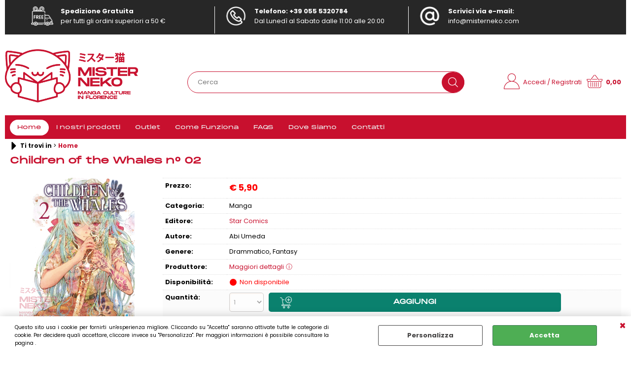

--- FILE ---
content_type: text/css
request_url: https://www.misterneko.com/skincontent/misterneko.css
body_size: 5126
content:
@import url('https://fonts.googleapis.com/css2?family=Poppins:ital,wght@0,400;0,500;0,600;0,700;0,800;1,800&display=swap');

a:link, a:visited {
color: #c8102e;
text-decoration: none;
}

@font-face {
    font-family: 'Monument-Regular';
    src: url('/skincontent/font/MonumentExtended-Regular.eot');
    src: url('/skincontent/font/MonumentExtended-Regular.eot?#iefix') format('embedded-opentype'),
         url('/skincontent/font/MonumentExtended-Regular.woff2') format('woff2'),
         url('/skincontent/font/MonumentExtended-Regular.woff') format('woff'),
         url('/skincontent/font/MonumentExtended-Regular.ttf') format('truetype'),
         url('/skincontent/font/MonumentExtended-Regular.svg#monument_extendedregular') format('svg');
    font-weight: normal;
    font-style: normal;
}

@font-face {
    font-family: 'Monument-Black';
    src: url('/skincontent/font/MonumentExtended-Black.eot');
    src: url('/skincontent/font/MonumentExtended-Black.eot?#iefix') format('embedded-opentype'),
         url('/skincontent/font/MonumentExtended-Black.woff2') format('woff2'),
         url('/skincontent/font/MonumentExtended-Black.woff') format('woff'),
         url('/skincontent/font/MonumentExtended-Black.ttf') format('truetype'),
         url('/skincontent/font/MonumentExtended-Black.svg#monument_extendedregular') format('svg');
    font-weight: normal;
    font-style: normal;
}

.boxTitle a, .vedituttihome{font-family: 'Monument-Regular' !important; color:#fff !important; }
.vedituttihome::after{content:' >';}

#top_text > div {
padding-left: 0 !important;
background: #272727;
height: 70px;
margin-bottom: 30px;
}

.topheader {
max-width: 1200px !important;
margin-left: auto;
margin-right: auto;
width: 100%;
padding-top: 13px;
padding-bottom: 10px;
}

.topheader p, .topheader a{color:#fff !important}
.top1, .top2, .top3{width:31%; float: left;padding:15px;padding-top:0;padding-bottom:0;height:55px;}
.top2{border-left:1px solid #fff; border-right:1px solid #fff}
.topheader img{width:45px; float:left;margin-right:15px; margin-left:15px;margin-bottom:25px;}

#head {
   max-width: 100%;
 
}
#header_top_bar_wrapper, #menu, #mainTableContainer, #foot,
#bottomElements, #footer_custom_els_container{
  max-width:1440px;
}

#header_responsive #header_top_bar_wrapper {

    border: none;
    background: white;
    max-width: 1440px !important;
    margin: 0 auto;

}


#top_buttons_wrapper{
    max-width: 1440px;
    margin: 0 auto;
    margin: 0 auto !important;
}

body.wID_1 #colSx{display: none !important;}

.categorie{display: flex; justify-content: space-around;}

.categorie img{width:125px;}
#menu{background:#c8102e !important;}

.box_text_search {
border-radius: 32px;
border: 1px solid #c8102e;
max-width: 110% !important;
}

#header_responsive .top_buttons li.box_search input.txt_search{
	border:0 !important;
	background:transparent !important;
  padding-left:20px;
}

@media(min-width: 1200px){
body.wID_1 #colMid .bigBox.boxColumns ul {width: 50%; float: left;}
}

@media(min-width: 990px){
.duebox{display: flex; justify-content: space-around; gap:30px;}
.duebox img{width: 35%; float: left; padding-right: 50px;}
}

@media(max-width: 1024px){
.misternekorange, .cartacultura{padding:30px !important;}
}

@media(min-width: 800px) and (max-width:1200px){
#header_responsive #logo {
max-width: 280px !important;
padding-right: 30px !important;
padding-bottom: 20px !important;}
.topheader p, .topheader a{font-size:11px !important;}
.duebox img{padding-right:20px !important;}
}

@media(min-width: 700px) and (max-width:1200px){
#menu li a{font-size:10px !important;}
}


body.wID_1 #colMid .bigBox.boxColumns li{border-bottom: 0 !important;}
body.wID_1 #colMid .bigBox .bottomLink, body.wID_1 #colMid .carousel .bottomLink, body.wID_1 #colMid .bigBoxFade .bottomLink{background:#fff !important;}

@media (min-width:1280px){
#header_responsive #logo {
max-width: 270px;
padding-bottom: 20px;
padding-right: 90px !important;}
}


.misternekorange{
background: #ff9a1e;
padding: 50px;
border-radius: 15px;
}

.cartacultura{
  background: #2d489d;
padding: 50px;
border-radius: 15px;
}

.cartacultura p, .cartacultura a{
color:#fff !important;
}

.misternekorange a, .misternekorange p{
  color:#000 !important;
  text-align: left !important;
}

.cartacultura a, .misternekorange a{
  font-weight:bold;
  text-decoration: underline;
  clear:both;
  text-align: center;
}

.cartacultura strong, .misternekorange strong{
	font-size:18px !important;
}

#mostImportantProducts > h2 > span, #firstDownBox > h2 > span, #secondDownBox > h2 > span{
background: #c8102e !important;
border-radius:0 !important;}

#mostImportantProducts > h2 > span > a, #firstDownBox > h2 > span > a, #secondDownBox > h2 > span > a{
color:#fff !important;
text-transform: uppercase !important;
padding-left:15px;
}

#mostImportantProducts, #firstDownBox, #secondDownBox, #thirdDownBox, #fifthGroupBox, #sixthGroupBox{
border:0 !important;}

#thirdDownBox > h2 > span, #fifthGroupBox > h2 > span, #sixthGroupBox > h2 > span{
background: #272727 !important;
border-radius:0 !important;}

#thirdDownBox > h2 > span > a, #fifthGroupBox > h2 > span > a, #sixthGroupBox > h2 > span > a{
color:#fff !important;
text-transform: uppercase !important;
padding-left:15px;
}

body.wID_1 #colMid .bigBox li a, body.wID_1 #colMid .bigBox li .mainPrice{color:#c8102e !important;}
body.wID_1 #colMid .bigBox li .cart_form_quantity{display: none !important;}
body.wID_1 #colMid .cart_form input.butt1, body.wID_1 #colMid .cart_form_disabled input.butt1,
#colMid .cart_form input.butt1, #colMid .cart_form_disabled input.butt1 {
  width:100% !important;
  background: #0a816e;
  color: #fff !important;
  text-transform: uppercase;
  font-weight: bold;
  border-radius: 0;
  font-family: 'Monument-Regular';
background-image: url('/skincontent/img/_cart.png');
background-repeat: no-repeat;
background-size: 24px;
background-position: 22px center;}

body.wID_1 #colMid .cart_form input.butt1:hover, body.wID_1 #colMid .cart_form_disabled input.butt1:hover, #colMid .cart_form input.butt1:hover, #colMid .cart_form_disabled input.butt1:hover,
#colMid #sheetAddToCartRow input.butt1:hover{
	background-image: url('/skincontent/img/_cart.png');
}

#cartBoxRight input.b_green, #top_cart input.b_green, #top_cart_1 input.b_green, #top_cart_2 input.b_green{
background: #0a816e;
color:#fff !important;
border:0 !important;
}


#colMid .cart_form input.butt1, #colMid .cart_form_disabled input.butt1{
  width:75% !important;
}

body.wID_1 #colMid .cart_form input.butt1:hover, body.wID_1 #colMid .cart_form_disabled input.butt1:hover,
#colMid .cart_form input.butt1:hover, #colMid .cart_form_disabled input.butt1:hover{
  background-color:#0a5c67 !important;
}

#orderByForm, .rdy-search-results .tools .bar{
	background:#eee !important;
	border:0 !important;
	padding:9px !important;
}

#cartBoxRight{background: transparent !important;}
.upSellMessages .ico::after{top:-1.5px !important;}

#showCart h1{
	color: #c8102e !important;
}

body.wID_1 #colMid .bigBox li {padding:10px;}
body.wID_1 #colMid .bigBox li:nth-child(3){padding-right:0 !important;}

.footer_block_title, .footer_block, #footer_custom_els_container a, #footer_custom_els_container p{color:#fff !important; line-height: 20px;}
#footer_custom_els_container, #foot{background: #272727 !important;}
#foot{padding-top:15px; padding-bottom:15px; border-top:1px solid #fff;}
#footer_custom_els > div:nth-child(1) img{width: 120px; margin-bottom: 12px;}
#footer_custom_els > div:nth-child(3) img{max-width: 200px; margin-bottom: 12px; margin-top:15px;}

.vedituttihome{
    position: absolute;
    right: 2em;
margin-bottom: -30px;
color: #fff !important;
font-weight: bold;
padding-right: 20px;
padding-top: 14px;
}


.facebook a, .instagram a{display: flex;}
.facebook img, .instagram img{width:20px; padding-right:5px; margin-top:0 !important;}
/*.topheader p{font-family: 'Monument-Regular';}
.topheader strong{font-family: 'Monument-Black';}*/
body.index.wID_1 #navBar{visibility: hidden;}




#menu li{font-family: 'Monument-Regular'; color:#fff;}
#menu li a{font-size:11px;}
body.wID_1 .bottomLink{display: none !important;}
#colMid .cart_form input.butt1, #colMid .cart_form_disabled input.butt1{padding:10px !important;}
body{font-family: 'Poppins';}

#header_responsive .top_buttons .box_menu li a.selectedButt, #menu li a.selectedButt, #header_responsive .top_buttons .box_menu li a:hover, #menu li a:hover{
  background-image:none !important;
  background:#fff !important; 
  color: #c8102e !important;
  border-radius: 32px;
  padding-top: 8px;
  padding-bottom: 8px;}

  #menu ul{padding-left:10px;}

#colMid .boxColumns li .title {
height: 3.4em !important;
}


#head .top_buttons .btn_login>a {
background: url('/skincontent/img/icona-accedi.png') no-repeat !important;
background-size: 32px 32px !important;
}

#head .top_buttons .btn_cart>a {
background: url('/skincontent/img/icona-carrello.png') no-repeat !important;
background-size: 32px 32px !important;
}

#header_responsive .top_buttons a span{margin-left:10px;}
#header_responsive .top_buttons a span{color:#c8102e !important;}

#header_responsive .top_buttons li.box_search input.btn_search {
background-image: url('/skincontent/img/cerca.png') !important;
background-color: #c8102e !important;
background-size: 20px;
border-radius: 50% !important;
top:1px;
}

#header_responsive .top_buttons li.box_search input.txt_search{border:0 !important; box-shadow: none !important;}

.misternekorange strong, .cartacultura strong{
  font-size:16px;
}

#footer_custom_els{
  padding-top:30px;
  padding-bottom: 30px;
}

#header_responsive .top_buttons li.box_search{
  padding-right:80px;
}

.sy-box{padding-bottom: 30px;}
.li-folder a.folder:not(.withProducts), .resultBox.prod a{color:#c8102e !important;}

#sheetProductBoxes h2 span, #sheetBox .cross_selling h2, #sheetBox .attachmentsBox th, #shoppingCartGrid thead th, .artCollBox th, #sheetNewsLinks h2 span, #sheetNewsVideo h2 span {
text-transform: uppercase;
color: #c8102e !important;
font-family: 'Monument-Regular';
}

#sheetProductBoxes h2 {
border-top: 1px solid #c8102e;
}

#sheetProductBoxes h2, #sheetBox .cross_selling h2, #sheetBox .attachmentsBox th, #shoppingCartGrid thead th, .artCollBox th, #sheetNewsLinks h2, #sheetNewsVideo h2{
  background: #fff !important;
}

#sheetBoxesMenu a {
padding: 10px 20px !important;
text-transform: uppercase;
font-size: 14px !important;
}

#sheetBoxesMenu li.selected a {
color: #fff;
}

#sheetBoxesMenu li.selected {
background: #c8102e;
}

#sheetBoxesMenu li.selected {
bottom: -1px;
}

#sheetBoxesMenu li {
border-top-left-radius: 10px;
border-top-right-radius: 10px;
}

#sheetBoxTopDetails .boxTitle span{
 color: #c8102e !important;
font-family: 'Monument-Regular'; 
}

#cartButtons a {
font-weight: bold;
color: #fff !important;
}

#colSx{display: none !important;}


/* Ricerca avanzata */
#mainSearchFormButton::before{content:'+'; color:#fff; font-family: 'Monument-Regular'; margin-top: -5px; display: block; margin-left: 2px;}
#mainSearchFormButton{background-image: none !important; border:0 !important; background: #333 !important;}

#colMid .bigBox .boxTitle span, #colMid .carousel .boxTitle span, #colMid .bigBoxFade .boxTitle span, #colMid .feedBackBox_mid .boxTitle span, #colMid #formRequestInfo .boxTitle span, .fancybox-inner #formRequestInfo .boxTitle span, #existentUserBox .boxTitle span, #regForm.gCheckout .boxTitle span, #newUserBox .boxTitle span,
#colMid #mainSearchFormBox .boxTitle, #colMid #categoriesLinksContainer .boxTitle, #colMid #brandLinksWrapper .boxTitle, #colMid #compatTypesBox .boxTitle, #colMid .web-page-items .boxTitle, #colMid #sendOrder .boxTitle{
	color: #fff !important;
	background: #333 !important;
	font-family: 'Monument-Regular';
	text-transform: uppercase;
	border:0 !important;
}

.resultBox.prod a{
	font-family: 'Monument-Regular';
}

#tenGroupBox h2.title{
	font-family: 'Monument-Regular';
	padding-left:0 !important;
}

td, th, input[type="text"], input[type="password"], input[type="button"], input[type="submit"], input[type="number"], input[type="email"], input[type="date"], input[type="url"], select, textarea, button{
	font-family: 'Poppins';
}

#sheetBoxTopDetails .detailsBox h2, #sheetBoxTopDetails .servicesBox h2, #sheetBoxTopDetails #addVotoBox h2{
	background: transparent !important;
	font-family: 'Monument-Regular';
	color: #c8102e !important;
	border:0 !important;
	border-bottom: 1px solid #c8102e !important;;
}


/* mobile */
@media (max-width:768px){

#header_responsive .top_buttons .btn_menu>a{margin-left:15px;}
#header_responsive #top_buttons_wrapper{padding-top:6px; padding-bottom: 6px;}
#header_responsive .top_buttons li.box_search input.btn_search{width: 42px; text-align: center; background-position: 10px;}
#header_responsive .top_buttons li.box_search .box_text_search.show{border-radius: 0 !important; padding: 0 !important; margin-top:5px;}
#header_responsive .top_buttons li.box_search input.txt_search{color:#fff !important;}
#header_responsive .top_buttons .box_menu li a.selectedButt, #menu li a.selectedButt, #header_responsive .top_buttons .box_menu li a:hover, #menu li a:hover{
  color:#fff !important; border-radius:0 !important; background:transparent !important;}
body.index.wID_1 #navBar{display: none !important;}
.sy-box{padding-bottom: 0 !important;}
.categorie{gap:5px;}
#mostImportantProducts > h2 > span > a, #firstDownBox > h2 > span > a, #secondDownBox > h2 > span > a{font-size:13px;}
.vedituttihome{left: 2em; margin-top: 25px; font-size:10px;}
#colMid .bigBox .boxTitle span, #colMid .carousel .boxTitle span, #colMid .bigBoxFade .boxTitle span, #colMid .feedBackBox_mid .boxTitle span, #colMid #formRequestInfo .boxTitle span, .fancybox-inner #formRequestInfo .boxTitle span, #existentUserBox .boxTitle span, #regForm.gCheckout .boxTitle span, #newUserBox .boxTitle span, #colMid #mainSearchFormBox .boxTitle, #colMid #categoriesLinksContainer .boxTitle, #colMid #brandLinksWrapper .boxTitle, #colMid #compatTypesBox .boxTitle, #colMid .web-page-items .boxTitle, #colMid #sendOrder .boxTitle{
  min-height: 50px;}

  #mostImportantProducts > h2 > span > a, #firstDownBox > h2 > span > a, #secondDownBox > h2 > span > a{padding-left:3px !important;}
.misternekorange img, .cartacultura img{ max-width: 190px; margin-bottom: 20px; }
.misternekorange{margin-bottom: 20px;}
.footer_block_title{background-image: none !important;}
.footer_block_content{height: auto !important;}
#footer_custom_els{padding-bottom: 0 !important;}

}

.cartacultura p, .cartacultura a{text-align: left !important;}
#categoriesBoxes .li-item .boxTitle{display:none !important;}
#colMid #categoriesBoxes.noDesc img, #colMid #brandBoxes.noDesc img{max-height:calc(100% - 5px) !important;}




